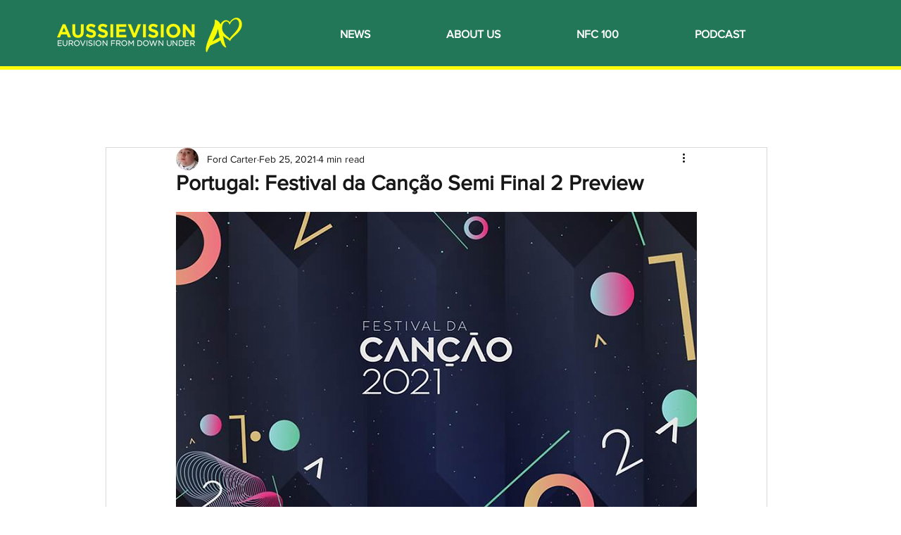

--- FILE ---
content_type: text/html; charset=utf-8
request_url: https://www.google.com/recaptcha/api2/aframe
body_size: 247
content:
<!DOCTYPE HTML><html><head><meta http-equiv="content-type" content="text/html; charset=UTF-8"></head><body><script nonce="hiqzfBrn7lcIseGXdt9HkQ">/** Anti-fraud and anti-abuse applications only. See google.com/recaptcha */ try{var clients={'sodar':'https://pagead2.googlesyndication.com/pagead/sodar?'};window.addEventListener("message",function(a){try{if(a.source===window.parent){var b=JSON.parse(a.data);var c=clients[b['id']];if(c){var d=document.createElement('img');d.src=c+b['params']+'&rc='+(localStorage.getItem("rc::a")?sessionStorage.getItem("rc::b"):"");window.document.body.appendChild(d);sessionStorage.setItem("rc::e",parseInt(sessionStorage.getItem("rc::e")||0)+1);localStorage.setItem("rc::h",'1769071585770');}}}catch(b){}});window.parent.postMessage("_grecaptcha_ready", "*");}catch(b){}</script></body></html>